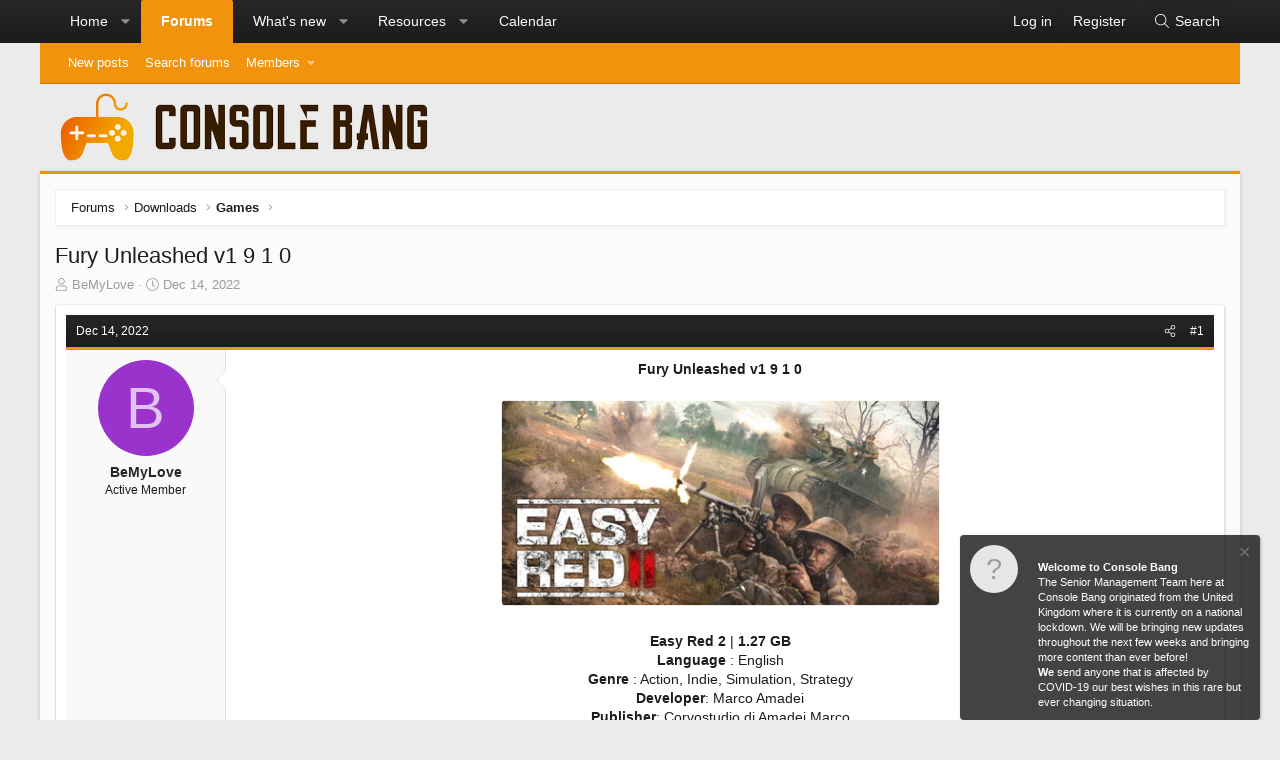

--- FILE ---
content_type: text/html; charset=UTF-8
request_url: https://consolebang.com/job.php
body_size: -11
content:
<br />
<b>Fatal error</b>:  Allowed memory size of 134217728 bytes exhausted (tried to allocate 61440 bytes) in <b>/home/consolebang/public_html/src/XF/Db/Mysqli/Statement.php</b> on line <b>134</b><br />
<br />
<b>Fatal error</b>:  Allowed memory size of 134217728 bytes exhausted (tried to allocate 32768 bytes) in <b>/home/consolebang/public_html/src/XF/Error.php</b> on line <b>1</b><br />
